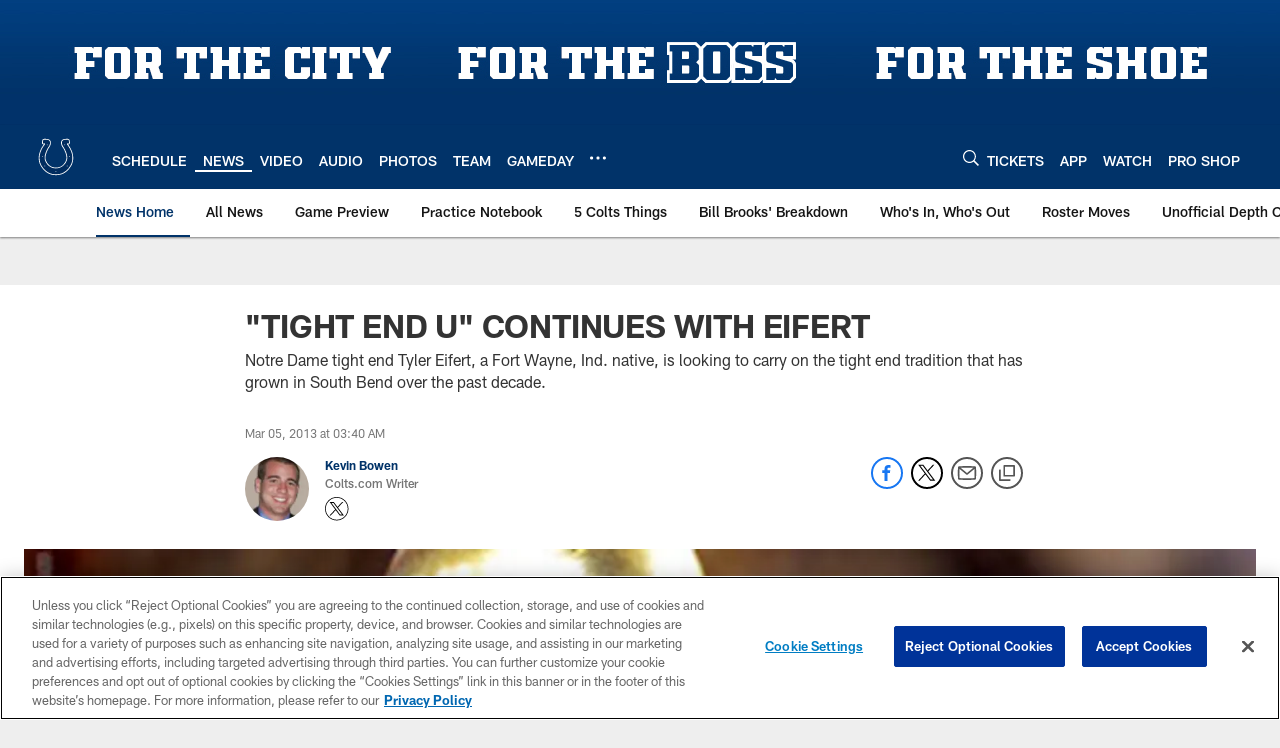

--- FILE ---
content_type: text/html; charset=utf-8
request_url: https://www.google.com/recaptcha/api2/aframe
body_size: 268
content:
<!DOCTYPE HTML><html><head><meta http-equiv="content-type" content="text/html; charset=UTF-8"></head><body><script nonce="n6v4eRgGLj1a34Ogu7N4RQ">/** Anti-fraud and anti-abuse applications only. See google.com/recaptcha */ try{var clients={'sodar':'https://pagead2.googlesyndication.com/pagead/sodar?'};window.addEventListener("message",function(a){try{if(a.source===window.parent){var b=JSON.parse(a.data);var c=clients[b['id']];if(c){var d=document.createElement('img');d.src=c+b['params']+'&rc='+(localStorage.getItem("rc::a")?sessionStorage.getItem("rc::b"):"");window.document.body.appendChild(d);sessionStorage.setItem("rc::e",parseInt(sessionStorage.getItem("rc::e")||0)+1);localStorage.setItem("rc::h",'1765935619763');}}}catch(b){}});window.parent.postMessage("_grecaptcha_ready", "*");}catch(b){}</script></body></html>

--- FILE ---
content_type: text/javascript; charset=utf-8
request_url: https://auth-id.colts.com/accounts.webSdkBootstrap?apiKey=4_zw9zES1fXqsEoSXdU2dsJQ&pageURL=https%3A%2F%2Fwww.colts.com%2Fnews%2Ftight-end-u-continues-with-eifert-9647225&sdk=js_next&sdkBuild=18148&format=json
body_size: 413
content:
{
  "callId": "019b29f70ffe7f0fa268358e3145dd19",
  "errorCode": 0,
  "apiVersion": 2,
  "statusCode": 200,
  "statusReason": "OK",
  "time": "2025-12-17T01:40:16.060Z",
  "hasGmid": "ver4"
}

--- FILE ---
content_type: image/svg+xml
request_url: https://static.www.nfl.com/t_q-best/league/api/clubs/logos/IND
body_size: 3403
content:
<svg xmlns="http://www.w3.org/2000/svg" width="500" height="500" viewBox="0 0 500 500"><g fill="none"><path d="M0 0h500v500h-500z"/><path fill="#FFFFFE" d="M249.659 439.348c-36.435.163-64.374-10.241-77.746-17.299-26.199-13.752-47.785-31.959-66.37-57.229-26.709-36.226-31.879-65.395-34.007-81.28-1.251-8.271-2.738-28.15.053-45.984 3.158-25.732 9.006-38.549 13.189-51.092 3.253-8.917 13.746-30.378 19.973-40.22 5.291-7.714 14.954-21.928 18.895-26.946 1.077-1.576-.321-.83-.914-.814-1.445.352-2.191.441-3.305.352-.835 0-2.506-.279-3.436-.557-5.202-1.109-12.637-6.873-11.707-16.91-.184-2.228 2.228-21.36 4.088-27.309 2.417-8.355 7.43-12.259 16.352-13.005 4.456 0 23.22-.373 31.743.956 17.067 1.697 29.562 6.663 36.992 21.713 5.948 13.189 3.909 33.814-4.267 49.605-2.79 5.386-8.36 15.423-13.194 21.923-4.456 6.5-6.316 9.853-10.22 17.094-3.899 7.614-16.904 36.042-21.36 54.618-8.481 34.671-3.72 54.623 12.627 81.753 12.08 18.018 26.199 31.029 37.16 36.972 18.023 11.329 42.635 14.493 55.457 14.493 12.821 0 37.433-3.163 55.462-14.493 10.956-5.943 25.075-18.954 37.15-36.972 16.352-27.13 21.113-47.082 12.637-81.753-4.456-18.575-17.466-47.004-21.365-54.618-3.899-7.241-5.759-10.594-10.22-17.094-4.824-6.5-10.404-16.537-13.194-21.923-8.171-15.79-10.21-36.415-4.267-49.605 7.425-15.05 19.931-20.015 36.992-21.713 8.518-1.329 27.287-.956 31.743-.956 8.922.746 13.94 4.65 16.352 13.005 1.855 5.948 4.277 25.081 4.088 27.309.93 10.037-6.5 15.801-11.707 16.91-.92.279-2.601.557-3.436.557-1.114.089-1.855 0-3.305-.352-.594-.016-1.991-.762-.914.814 3.941 5.018 13.599 19.232 18.901 26.946 6.221 9.842 16.72 31.302 19.967 40.22 4.183 12.543 10.031 25.359 13.189 51.092 2.79 17.835 1.303 37.713.058 45.984-2.133 15.885-7.293 45.054-34.013 81.28-18.585 25.27-40.171 43.478-66.365 57.229-13.373 7.057-41.311 17.13-77.752 17.299"/><path fill="#002C5F" d="M249.459 403.537c2.412 0 4.372-1.955 4.372-4.367 0-2.417-1.96-4.377-4.372-4.377-2.417 0-4.372 1.96-4.372 4.377 0 2.412 1.955 4.367 4.372 4.367zm-116.378-55.364c2.417 0 4.372-1.955 4.372-4.372s-1.955-4.377-4.372-4.377c-2.412 0-4.372 1.96-4.372 4.377s1.96 4.372 4.372 4.372zm-26.005-101.064c2.412 0 4.372-1.96 4.372-4.372 0-2.422-1.96-4.377-4.372-4.377-2.417 0-4.372 1.955-4.372 4.377 0 2.412 1.955 4.372 4.372 4.372zm51.274-118.909c2.417 0 4.372-1.955 4.372-4.372s-1.955-4.372-4.372-4.372-4.377 1.955-4.377 4.372 1.96 4.372 4.377 4.372zm212.295 215.602c0-2.417-1.96-4.377-4.372-4.377s-4.377 1.96-4.377 4.377 1.965 4.372 4.377 4.372 4.372-1.955 4.372-4.372zm26.01-101.064c0-2.422-1.96-4.377-4.377-4.377-2.412 0-4.372 1.955-4.372 4.377 0 2.412 1.96 4.372 4.372 4.372 2.417 0 4.377-1.96 4.377-4.372zm-51.274-118.909c0-2.417-1.96-4.372-4.377-4.372s-4.372 1.955-4.372 4.372 1.955 4.372 4.372 4.372 4.377-1.955 4.377-4.372zm-177.189 285.952c-23.777-14.114-45.331-31.949-66.139-66.278-9.29-16.952-30.839-52.994-20.214-115.788 12.259-57.413 36.94-86.398 51.059-106.277 6.684-9.658-.189-15.233-5.58-13.189-4.514 1.713-7.614 1.823-7.614 1.823-7.987-1.082-6.873-6.279-5.386-19.847l1.86-11.145c1.666-9.847 6.127-9.663 17.829-9.437 18.58.368 21.922.52 31.958 2.375 13.378 2.974 30.839 16.353 17.093 53.136-8.549 19.695-17.466 26.379-27.129 46.82-10.404 22.669-35.668 73.572-18.575 117.049 23.409 58.338 68.74 79.147 111.843 79.893 43.103-.562 92.89-26.016 112.805-79.893 17.093-43.478-8.171-94.38-18.58-117.049-9.658-20.441-18.575-27.125-27.124-46.82-13.746-36.783 3.72-50.162 17.093-53.136 10.031-1.855 13.378-2.007 31.958-2.375 11.702-.226 16.168-.41 17.839 9.437l1.855 11.145c1.482 13.568 2.601 18.765-5.386 19.847 0 0-3.1-.11-7.619-1.823-5.391-2.044-12.269 3.531-5.58 13.189 14.124 19.879 38.794 48.864 51.059 106.277 10.625 62.794-10.924 98.836-20.214 115.788-20.803 34.329-42.357 52.164-66.139 66.278-32.552 22.674-93.484 21.366-81.782 20.63 12.264.93-44.774 2.412-81.188-20.63z"/></g></svg>